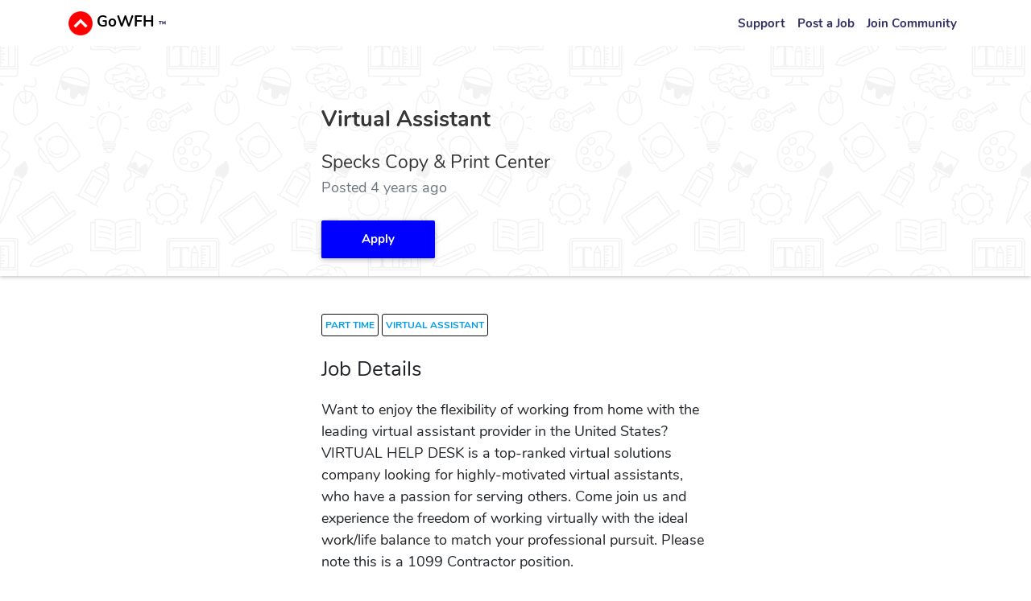

--- FILE ---
content_type: text/html; charset=utf-8
request_url: https://gowfh.com/apply/1629677102770
body_size: 10224
content:

<!DOCTYPE html>
<html lang="en">
<head>
    <meta charset="utf-8">
    <meta name="viewport" content="width=device-width, initial-scale=1.0">
    <meta name="description" content="Want to enjoy the flexibility of working from home with the leading virtual assistant provider in the United States? VIRTUAL HELP DESK is a top-ranked virtual solutions company looking for highly-moti...">
    <meta property="og:description" content="Want to enjoy the flexibility of working from home with the leading virtual assistant provider in the United States? VIRTUAL HELP DESK is a top-ranked virtual solutions company looking for highly-moti..."/>

    <title>Specks Copy &amp; Print Center: Virtual Assistant</title>

    <!--CSS-->
    <link href="/cssmin/styles.pure.css" rel="stylesheet">
    <link rel=preload as="font" crossorigin="anonymous" href="/webfonts/fa-regular-400.woff2">
    <link rel=preload as="font" crossorigin="anonymous" href="/webfonts/fa-solid-900.woff2">
    <style>.job_details > p{margin-top: 1.2rem;}</style>

    <!-- JS -->
    <script async src="https://www.googletagmanager.com/gtag/js?id=UA-162108532-1"></script>
    <script async src="/js/analytics.js"></script>
    <script async defer src="/js/chaport.js"></script>
    <style>.chaport-launcher-button{display: none !important;}</style>
</head>

<body>

    <!-- Navbar and Header -->
    <div class="hero nav-extended">  <!-- set bg here for overlay -->
        <!--Header nav-->
        <nav style="line-height: 30px; box-shadow: none !important;" class="navbar navbar-expand-lg navbar-light white">  <!--background: transparent !important;-->
            <div class="container">
                <a class="navbar-brand" href="/">
                    <img src="/images/logo_nav.png" loading="lazy" alt="logo" style="max-width: 30px; max-height: 30px;">
                    <span style="color: #000000; font-weight: 700;"> GoWFH <span style="font-size: 10px; color: #2F3061">™</span></span>
                </a>
                <button class="navbar-toggler" type="button" data-toggle="collapse" data-target="#navbarSupportedContent" aria-controls="navbarSupportedContent" aria-expanded="false" aria-label="Toggle navigation">
                    <span class="navbar-toggler-icon"></span>
                </button>
                <div class="collapse navbar-collapse" id="navbarSupportedContent">
                    <ul class="navbar-nav ml-auto" style="align-items: center;">
                        <li class="nav-item">
                            <a style="font-weight: bold;" class="nav-link" onclick="openChaport()">Support</a>
                        </li>
                        <li class="nav-item">
                            <a href="/postJob.html" style="font-weight: bold;" class="nav-link">Post a Job</a>
                        </li>
                        <li class="nav-item">
                            <a href="https://discord.gg/kF27SQj" target="_blank" style="font-weight: bold;" class="nav-link">Join Community</a>
                        </li>

                        <li class="nav-item show_logged_out" style="display: none;">
                            <a href="/signup.html" style="font-weight: bold;" class="nav-link">Post your Resume</a>
                        </li>
                        <li class="nav-item show_logged_out" style="display: none;">
                            <a href="/login.html" style="font-weight: bold;" class="nav-link">Login</a>
                        </li>
                        <li class="nav-item show_logged_in" style="display: none;">
                            <a href="/profile.html" style="font-weight: bold;" class="nav-link">Profile</a>
                        </li>
                        <li class="nav-item show_logged_in" style="display: none;">
                            <a style="font-weight: bold;" onclick="logout()" class="nav-link">Logout</a>
                        </li>
                    </ul>
                </div>
            </div>
        </nav>

        <div class="nav-background">
            <div class="ea k" style="background-image: url('https://cdn.shopify.com/s/files/1/1775/8583/t/1/assets/icon-seamless.png?0');"></div>
        </div>

        <!-- Search Header-->
        <div class="db" style="text-align: center;">
            <div class="container">
                <div class="row">
                    <div class="col-sm-12 col-md-8 mt-5 mx-auto">
                        <div class="text-left">
                            <h1 style="color: #363636; font-size: 1.8rem; font-weight: bolder">Virtual Assistant</h1>

                            
                            <h2 style="color: #363636; font-size: 1.5rem;">Specks Copy &amp; Print Center</h2>
                            <h3 style="font-size: 1.2rem;" class="text-muted">Posted 4 years ago</h3>
                                                    </div>

                        <div class="row">
                            <div class="col-sm-4">
                                <a rel="nofollow" style="text-transform: none !important; width: 100%; font-size: 1rem; font-weight: bolder;" href="https://www.linkedin.com/jobs/view/virtual-assistant-at-specks-copy-print-center-2687220387?utm_source=gowfh.com&amp;ref=gowfh.com" target="_blank" class="btn applyBtn my-4">Apply</a>
                            </div>
                        </div>

                        <noscript>
                            <br>
                            <div style="line-height: 20px;"><strong>👋 We require JavaScript for this site to function properly - please turn it on</strong></div>
                            <br>
                        </noscript>
                    </div>
                </div>
            </div>

        </div>

    </div> <!-- navbar -->


    <div class="cx gray">
        <div class="db job_post_container mt-4">
            <div class="container">
                <div class="row">
                    <div class="col-sm-12 col-md-8 mx-auto">

                                                                                                                                                    <a class="tag" href=/work-from-home-remote-part-time-jobs>
                                    part time                                </a>
                                                                                                                                                                                <a class="tag" href=/work-from-home-remote-virtual-assistant-jobs>
                                    virtual assistant                                </a>
                                                    
                                                    <h3 class="mt-4">Job Details</h3>
                            <div class="mt-4 job_details" style="font-size: 1.2rem;">
                                <p>Want to enjoy the flexibility of working from home with the leading virtual assistant provider in the United States? VIRTUAL HELP DESK is a top-ranked virtual solutions company looking for highly-motivated virtual assistants, who have a passion for serving others. Come join us and experience the freedom of working virtually with the ideal work/life balance to match your professional pursuit. Please note this is a 1099 Contractor position.</p>
<p>ESSENTIAL FUNCTIONS/RESPONSIBILITES:</p>
<ul>
<li><p>Maintain executive&#39;s appointments/calendar.</p>
</li>
<li><p>Email management and organization.</p>
</li>
<li><p>Prepare presentations and/or spreadsheets.</p>
</li>
<li><p>Social Media management.</p>
</li>
<li><p>Create structure/workflow/processes.</p>
</li>
<li><p>Research technologies and make recommendations.</p>
</li>
<li><p>CRM administration: updates and data entry.</p>
</li>
<li><p>Make travel arrangements, such as booking flights, cars, and making hotel and restaurant reservations.</p>
</li>
<li><p>Project Assistance/Coordination.</p>
</li>
<li><p>Event planning and coordination.</p>
</li>
</ul>
<p>KEY ATTRIBUTES:</p>
<ul>
<li><p>Detail-oriented... organized, and efficient.</p>
</li>
<li><p>Extremely self-motivated with strong time management.</p>
</li>
<li><p>Proactive, pragmatic, and resourceful problem solver.</p>
</li>
<li><p>Trustworthy and reliable.</p>
</li>
<li><p>Friendly and professional communicator.</p>
</li>
<li><p>Ability to manage multiple priorities and meet or beat deadlines with no errors.</p>
</li>
<li><p>Tech-savvy and quick to learn new concepts.</p>
</li>
<li><p>Ability to anticipate the needs of others coupled with a strong desire to serve.</p>
</li>
<li><p>Adaptable.</p>
</li>
</ul>
<p>KEY QUALIFICATIONS:</p>
<ul>
<li><p>Bachelor&#39;s Degree and experience working remotely preferred.</p>
</li>
<li><p>Available daily (Mon-Fri) during business hours, and able to dedicate at least 20 hours/week.</p>
</li>
<li><p>Experience in an administrative support role.</p>
</li>
<li><p>In-home office setup including Mac or PC Computer (including webcam) with minimum 1.0ghz dual-core processor, 8gb, and the most recent version of MS Office installed (all programs; Word, Excel, Outlook, PowerPoint).</p>
</li>
<li><p>A fast and reliable internet connection.</p>
</li>
<li><p>Smartphone with email capabilities.</p>
</li>
<li><p>Designated professional, quiet space.</p>
</li>
</ul>
<p>Please note: We are currently accepting application for residents of all states, Applicants living in these states will be considered for contract opportunities at this time</p>
                            </div>
                        
                        <div class="my-5">
                            <a href="/" style="font-size: 1.4rem;">See all jobs <i class="fas fa-arrow-right"></i></a>
                        </div>

                        <div class="mt-5 " style="background: #f8f9fa; margin-bottom: 100px; padding: 1em; border: 1px solid rgba(144,146,148,0.2)">
                            <p style="font-size: 1rem; font-weight: bold">See something wrong with this listing?</p>
                            <a style="font-weight: bold; margin-top: 5px; color: #2f3061;  border-bottom: 1px dotted;" onclick="openChaport()" >Contact support</a>
                        </div>

                    </div>
                </div>
            </div>
        </div>
    </div>

    <!--JS-->
    <script type="text/javascript" src="https://cdnjs.cloudflare.com/ajax/libs/jquery/3.4.1/jquery.min.js"></script>

</body>
</html>


--- FILE ---
content_type: text/javascript; charset=utf-8
request_url: https://gowfh.com/js/chaport.js
body_size: -163
content:
// Begin of Chaport Live Chat code
(function(w,d,v3){
    w.chaportConfig = { appId : '5c0b923fe14dcb5b4ceabbf7' };
    if(w.chaport)return;v3=w.chaport={};v3._q=[];v3._l={};v3.q=function(){v3._q.push(arguments)};v3.on=function(e,fn){if(!v3._l[e])v3._l[e]=[];v3._l[e].push(fn)};var s=d.createElement('script');s.type='text/javascript';s.async=true;s.src='https://app.chaport.com/javascripts/insert.js';var ss=d.getElementsByTagName('script')[0];ss.parentNode.insertBefore(s,ss)})(window, document);

function openChaport(){
    let _css = `<style>.chaport-launcher-button{display: block !important;}</style>`;
    $('head').append(_css);
    $('.chaport-launcher-button').click();
}


--- FILE ---
content_type: text/javascript; charset=utf-8
request_url: https://app.chaport.com/info/widget-assets?jsonpCallback=true&id=5c0b923fe14dcb5b4ceabbf7
body_size: -130
content:
window.chaportInitResult = {"root":"https://assets.chaport.com","settings":"7d521e45b06a2aa664fe616d9bd896e5f4ce68ff2f0aee40b2519f50ab02198b","js":{"bootstrap":"/assets/insert-main-e6c970509cbc733489367806c945c01c.js","audio":"/assets/audio-player-d22a6699c639d4008aa1f61cfc5de9d0.js"},"css":{"widget":"https://assets.chaport.com/assets/widget-e056cb5676b40d8294b03143f7ac51de.css"}}